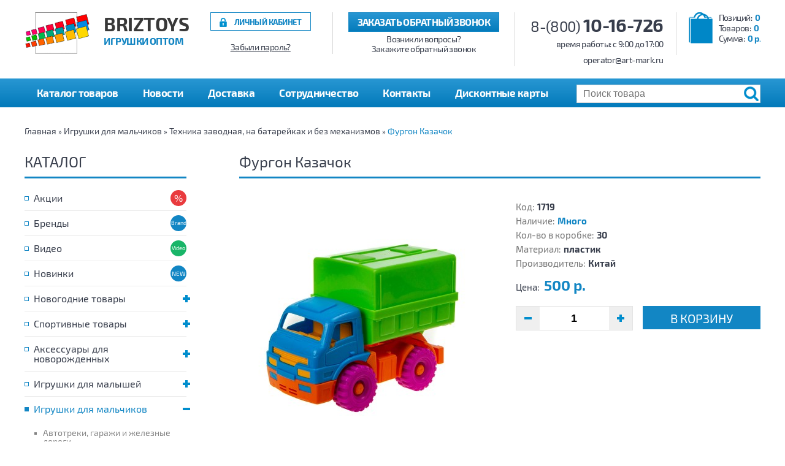

--- FILE ---
content_type: text/html; charset=utf-8
request_url: https://shop.art-mark.ru/%D0%B8%D0%B3%D1%80%D1%83%D1%88%D0%BA%D0%B8_%D0%B4%D0%BB%D1%8F_%D0%BC%D0%B0%D0%BB%D1%8C%D1%87%D0%B8%D0%BA%D0%BE%D0%B2/%D1%82%D0%B5%D1%85%D0%BD%D0%B8%D0%BA%D0%B0_%D0%B7%D0%B0%D0%B2%D0%BE%D0%B4%D0%BD%D0%B0%D1%8F_%D0%BD%D0%B0_%D0%B1%D0%B0%D1%82%D0%B0%D1%80%D0%B5%D0%B9%D0%BA%D0%B0%D1%85_%D0%B8_%D0%B1%D0%B5%D0%B7_%D0%BC%D0%B5%D1%85%D0%B0%D0%BD%D0%B8%D0%B7%D0%BC%D0%BE%D0%B2/1719
body_size: 8022
content:
<!DOCTYPE html>
<html dir="ltr" lang="ru">
<head>
<meta charset="UTF-8" />
<meta name="viewport" content="width=device-width, initial-scale=1"/>
<title>Фургон Казачок - купить в Пятигорске оптом и в розницу с доставкой</title>
<base href="https://shop.art-mark.ru/" />
<meta name="description" content="Купить товар Фургон Казачок в Пятигорске оптом и в розницу по цене от 500 р. Вы можете заказать товар с доставкой по Ставропольскому краю и близлежащим регионам, просмотреть качественные фото товара, прочесть отзывы и подробное описание." />
<meta property="og:title" content="Фургон Казачок - купить в Пятигорске оптом и в розницу с доставкой" />
<meta property="og:type" content="website" />
<meta property="og:url" content="https://shop.art-mark.ru/%D0%B8%D0%B3%D1%80%D1%83%D1%88%D0%BA%D0%B8_%D0%B4%D0%BB%D1%8F_%D0%BC%D0%B0%D0%BB%D1%8C%D1%87%D0%B8%D0%BA%D0%BE%D0%B2/%D1%82%D0%B5%D1%85%D0%BD%D0%B8%D0%BA%D0%B0_%D0%B7%D0%B0%D0%B2%D0%BE%D0%B4%D0%BD%D0%B0%D1%8F_%D0%BD%D0%B0_%D0%B1%D0%B0%D1%82%D0%B0%D1%80%D0%B5%D0%B9%D0%BA%D0%B0%D1%85_%D0%B8_%D0%B1%D0%B5%D0%B7_%D0%BC%D0%B5%D1%85%D0%B0%D0%BD%D0%B8%D0%B7%D0%BC%D0%BE%D0%B2/1719" />
<meta property="og:image" content="https://shop.art-mark.ru/image/cache/data/fullsize/1719_2-400x400.jpg" />
<meta property="og:site_name" content="BrizToys" />
<link rel="preload" href="catalog/view/theme/default/fonts/Exo2-Regular.woff2" as="font" type="font/woff2" crossorigin >
<link rel="preload" href="catalog/view/theme/default/fonts/Exo2-Bold.woff2" as="font" type="font/woff2" crossorigin >
<style>
@font-face {
	font-display: swap;
    font-family: 'Exo 2';
    src: url('catalog/view/theme/default/fonts/Exo2-Regular.woff2') format('woff2'),
		 url('catalog/view/theme/default/fonts/Exo2-Regular.woff') format('woff'),
		 url('catalog/view/theme/default/fonts/Exo2-Regular.ttf') format('truetype');
    font-weight: 400;
    font-style: normal;
}
@font-face {
	font-display: swap;
    font-family: 'Exo 2';
    src: url('catalog/view/theme/default/fonts/Exo2-Bold.woff2') format('woff2'),
		 url('catalog/view/theme/default/fonts/Exo2-Bold.woff') format('woff'),
		 url('catalog/view/theme/default/fonts/Exo2-Bold.ttf') format('truetype');
    font-weight: 700;
    font-style: normal;
}
</style>
<link href="https://shop.art-mark.ru/image/data/favicon.png" rel="icon" />
<link href="https://shop.art-mark.ru/%D0%B8%D0%B3%D1%80%D1%83%D1%88%D0%BA%D0%B8_%D0%B4%D0%BB%D1%8F_%D0%BC%D0%B0%D0%BB%D1%8C%D1%87%D0%B8%D0%BA%D0%BE%D0%B2/%D1%82%D0%B5%D1%85%D0%BD%D0%B8%D0%BA%D0%B0_%D0%B7%D0%B0%D0%B2%D0%BE%D0%B4%D0%BD%D0%B0%D1%8F_%D0%BD%D0%B0_%D0%B1%D0%B0%D1%82%D0%B0%D1%80%D0%B5%D0%B9%D0%BA%D0%B0%D1%85_%D0%B8_%D0%B1%D0%B5%D0%B7_%D0%BC%D0%B5%D1%85%D0%B0%D0%BD%D0%B8%D0%B7%D0%BC%D0%BE%D0%B2/1719" rel="canonical" />
<link href="catalog/view/theme/default/stylesheet/stylesheet.css" rel="preload" as="style">
<link rel="stylesheet" type="text/css" href="catalog/view/theme/default/stylesheet/stylesheet.css" />
<script src="catalog/view/javascript/jquery/jquery.min.js"></script>
<!--<script defer src="catalog/view/javascript/jquery/ui/jquery-ui-1.8.24.min.js"></script>-->
<script defer src="catalog/view/javascript/common.js"></script>
</head>
<body>
<div id="header" class="top">
	<div id="logo">
					<a href="https://shop.art-mark.ru/"><img src="https://shop.art-mark.ru/image/data/logo.png" title="BrizToys" alt="BrizToys" width="107" height="68"></a>
				<div class="slogan">BrizToys<span>Игрушки оптом</span></div>
	</div>
	<a id="cart" href="https://shop.art-mark.ru/index.php?route=checkout/simplecheckout"><span id="cart-total"><span>Позиций:<i>0</i></span><span>Товаров:<i class="item-count">0</i></span><span>Сумма:<i>0 р.</i></span></span></a>	<div class="contacts">
		<a class="phone" href="tel:88001016726">8-(800) <span>10-16-726</span></a>
		<p>время работы: c 9:00 до 17:00</p>
		<p>operator@art-mark.ru</p>
	</div>
	<div class="callback">
		<a class="button" role="button">Заказать обратный звонок</a>
		<span>Возникли вопросы?</span>
		<span>Закажите обратный звонок</span>
	</div>
	<div id="register">
					<a class="link" href="https://shop.art-mark.ru/login/">Личный кабинет</a>
			<a class="restore" href="https://shop.art-mark.ru/forgot-password/">Забыли пароль?</a>
			</div>
</div>
<div class="menu">
	<div class="container">
		<div class="main-menu">
			<a class="toggle" href="https://shop.art-mark.ru/index.php?route=product/katalog" role="button">Каталог товаров</a>
			<ul class="parent"></ul>
		</div>
		<div class="information-menu">
			<a class="toggle" role="button" title="Информация"><span>Информация</span></a>
			<ul class="parent list-inline">
				<li><a href="https://shop.art-mark.ru/novosti/">Новости</a></li>
				<li><a href="https://shop.art-mark.ru/dostavka/">Доставка</a></li>
				<li><a href="https://shop.art-mark.ru/sotrudnichestvo/">Сотрудничество</a></li>
				<li><a href="https://shop.art-mark.ru/contacts/">Контакты</a></li>
				<li><a href="/uslovija-poluchenija-i-porjadok-ispolzovanija-diskontnyh-kart.html">Дисконтные карты</a></li>
			</ul>
		</div>
		<div id="search">
			<input type="text" name="search" placeholder="Поиск товара" value="" />
			<div class="button-search"></div>
		</div>
	</div>
</div>
<div id="notification"></div>
<div id="container" ><div class="breadcrumb">
			<a href="https://shop.art-mark.ru/">Главная</a>
			 &raquo; <a href="https://shop.art-mark.ru/%D0%B8%D0%B3%D1%80%D1%83%D1%88%D0%BA%D0%B8_%D0%B4%D0%BB%D1%8F_%D0%BC%D0%B0%D0%BB%D1%8C%D1%87%D0%B8%D0%BA%D0%BE%D0%B2/">Игрушки для мальчиков</a>
			 &raquo; <a href="https://shop.art-mark.ru/%D0%B8%D0%B3%D1%80%D1%83%D1%88%D0%BA%D0%B8_%D0%B4%D0%BB%D1%8F_%D0%BC%D0%B0%D0%BB%D1%8C%D1%87%D0%B8%D0%BA%D0%BE%D0%B2/%D1%82%D0%B5%D1%85%D0%BD%D0%B8%D0%BA%D0%B0_%D0%B7%D0%B0%D0%B2%D0%BE%D0%B4%D0%BD%D0%B0%D1%8F_%D0%BD%D0%B0_%D0%B1%D0%B0%D1%82%D0%B0%D1%80%D0%B5%D0%B9%D0%BA%D0%B0%D1%85_%D0%B8_%D0%B1%D0%B5%D0%B7_%D0%BC%D0%B5%D1%85%D0%B0%D0%BD%D0%B8%D0%B7%D0%BC%D0%BE%D0%B2/">Техника заводная, на батарейках и без механизмов</a>
			 &raquo; <a href="https://shop.art-mark.ru/%D0%B8%D0%B3%D1%80%D1%83%D1%88%D0%BA%D0%B8_%D0%B4%D0%BB%D1%8F_%D0%BC%D0%B0%D0%BB%D1%8C%D1%87%D0%B8%D0%BA%D0%BE%D0%B2/%D1%82%D0%B5%D1%85%D0%BD%D0%B8%D0%BA%D0%B0_%D0%B7%D0%B0%D0%B2%D0%BE%D0%B4%D0%BD%D0%B0%D1%8F_%D0%BD%D0%B0_%D0%B1%D0%B0%D1%82%D0%B0%D1%80%D0%B5%D0%B9%D0%BA%D0%B0%D1%85_%D0%B8_%D0%B1%D0%B5%D0%B7_%D0%BC%D0%B5%D1%85%D0%B0%D0%BD%D0%B8%D0%B7%D0%BC%D0%BE%D0%B2/1719">Фургон Казачок</a>
	</div>
<div id="column-left">
    <div class="category-module box">
	<div class="box-heading">Каталог</div>
	<ul class="categories">
		<li class="specials">
							<a href="https://shop.art-mark.ru/specials/">Акции</a>
					</li>
		<li class="brands">
							<a href="https://shop.art-mark.ru/brands/">Бренды</a>
					</li>
		<li class="video">
							<a href="https://shop.art-mark.ru/index.php?route=product/video">Видео</a>
					</li>
					<li class="cat131">
															<a href="https://shop.art-mark.ru/%D0%BD%D0%BE%D0%B2%D0%B8%D0%BD%D0%BA%D0%B8/">Новинки</a>
												</li>
					<li class="cat16">
															<a href="https://shop.art-mark.ru/novogodnie-tovary/" class="parent"><span></span>Новогодние товары</a>
										<ul>
													<li>
																											<a href="https://shop.art-mark.ru/novogodnie-tovary/elochnye-igrushki-i-novogodnie-shary/">Елочные игрушки и новогодние шары</a>
																								</li>
													<li>
																											<a href="https://shop.art-mark.ru/novogodnie-tovary/iskusstvennye-yolki/">Искусственные ёлки</a>
																								</li>
													<li>
																											<a href="https://shop.art-mark.ru/novogodnie-tovary/%D0%BC%D0%B8%D1%88%D1%83%D1%80%D0%B0/">Мишура</a>
																								</li>
													<li>
																											<a href="https://shop.art-mark.ru/novogodnie-tovary/novogodnie-girlyandy-i-panno/">Новогодние гирлянды и панно</a>
																								</li>
													<li>
																											<a href="https://shop.art-mark.ru/novogodnie-tovary/%D0%BD%D0%BE%D0%B2%D0%BE%D0%B3%D0%BE%D0%B4%D0%BD%D0%B8%D0%B5_%D0%BC%D1%83%D0%B7%D1%8B%D0%BA%D0%B0%D0%BB%D1%8C%D0%BD%D1%8B%D0%B5_%D0%B8%D0%B3%D1%80%D1%83%D1%88%D0%BA%D0%B8/">Новогодние музыкальные игрушки</a>
																								</li>
													<li>
																											<a href="https://shop.art-mark.ru/novogodnie-tovary/novogodnie-ukrasheniya-i-dekor/">Новогодние украшения и декор</a>
																								</li>
													<li>
																											<a href="https://shop.art-mark.ru/novogodnie-tovary/%D1%81%D0%B8%D0%BC%D0%B2%D0%BE%D0%BB_%D0%B3%D0%BE%D0%B4%D0%B0_%D1%81%D0%B2%D0%B5%D1%87%D0%B8_%D1%81%D1%82%D0%B0%D1%82%D1%83%D1%8D%D1%82%D0%BA%D0%B8/">Символ года, свечи, статуэтки</a>
																								</li>
											</ul>
							</li>
					<li class="cat6">
															<a href="https://shop.art-mark.ru/%D1%81%D0%BF%D0%BE%D1%80%D1%82%D0%B8%D0%B2%D0%BD%D1%8B%D0%B5_%D1%82%D0%BE%D0%B2%D0%B0%D1%80%D1%8B/" class="parent"><span></span>Спортивные товары</a>
										<ul>
													<li>
																											<a href="https://shop.art-mark.ru/%D1%81%D0%BF%D0%BE%D1%80%D1%82%D0%B8%D0%B2%D0%BD%D1%8B%D0%B5_%D1%82%D0%BE%D0%B2%D0%B0%D1%80%D1%8B/%D0%BC%D1%8F%D1%87%D0%B8/">Мячи</a>
																								</li>
													<li>
																											<a href="https://shop.art-mark.ru/%D1%81%D0%BF%D0%BE%D1%80%D1%82%D0%B8%D0%B2%D0%BD%D1%8B%D0%B5_%D1%82%D0%BE%D0%B2%D0%B0%D1%80%D1%8B/%D1%81%D0%B0%D0%BC%D0%BE%D0%BA%D0%B0%D1%82%D1%8B_%D1%80%D0%BE%D0%BB%D0%B8%D0%BA%D0%B8/">Самокаты ролики</a>
																								</li>
													<li>
																											<a href="https://shop.art-mark.ru/%D1%81%D0%BF%D0%BE%D1%80%D1%82%D0%B8%D0%B2%D0%BD%D1%8B%D0%B5_%D1%82%D0%BE%D0%B2%D0%B0%D1%80%D1%8B/sportivnyj-inventar/">Спортивный инвентарь</a>
																								</li>
											</ul>
							</li>
					<li class="cat12">
															<a href="https://shop.art-mark.ru/%D0%B0%D0%BA%D1%81%D0%B5%D1%81%D1%81%D1%83%D0%B0%D1%80%D1%8B_%D0%B4%D0%BB%D1%8F_%D0%BD%D0%BE%D0%B2%D0%BE%D1%80%D0%BE%D0%B6%D0%B4%D0%B5%D0%BD%D0%BD%D1%8B%D1%85/" class="parent"><span></span>Аксессуары для новорожденных</a>
										<ul>
													<li>
																											<a href="https://shop.art-mark.ru/%D0%B0%D0%BA%D1%81%D0%B5%D1%81%D1%81%D1%83%D0%B0%D1%80%D1%8B_%D0%B4%D0%BB%D1%8F_%D0%BD%D0%BE%D0%B2%D0%BE%D1%80%D0%BE%D0%B6%D0%B4%D0%B5%D0%BD%D0%BD%D1%8B%D1%85/%D0%B3%D0%BE%D1%80%D1%88%D0%BA%D0%B8_%D0%B8_%D0%BD%D0%B0%D0%BA%D0%BB%D0%B0%D0%B4%D0%BA%D0%B8_%D0%BD%D0%B0_%D1%83%D0%BD%D0%B8%D1%82%D0%B0%D0%B7/">Горшки и накладки на унитаз</a>
																								</li>
													<li>
																											<a href="https://shop.art-mark.ru/%D0%B0%D0%BA%D1%81%D0%B5%D1%81%D1%81%D1%83%D0%B0%D1%80%D1%8B_%D0%B4%D0%BB%D1%8F_%D0%BD%D0%BE%D0%B2%D0%BE%D1%80%D0%BE%D0%B6%D0%B4%D0%B5%D0%BD%D0%BD%D1%8B%D1%85/%D0%BA%D0%B0%D1%87%D0%B5%D0%BB%D0%B8_%D0%BB%D1%8E%D0%BB%D1%8C%D0%BA%D0%B8-%D0%B1%D0%B0%D1%83%D0%BD%D1%81%D0%B5%D1%80%D1%8B_%D0%BA%D0%BE%D1%80%D0%B7%D0%B8%D0%BD%D1%8B_%D0%B4%D0%BB%D1%8F_%D0%BF%D0%B5%D1%80%D0%B5%D0%BD%D0%BE%D1%81%D0%BA%D0%B8/">Качели, люльки-баунсеры, корзины для переноски</a>
																								</li>
													<li>
																											<a href="https://shop.art-mark.ru/%D0%B0%D0%BA%D1%81%D0%B5%D1%81%D1%81%D1%83%D0%B0%D1%80%D1%8B_%D0%B4%D0%BB%D1%8F_%D0%BD%D0%BE%D0%B2%D0%BE%D1%80%D0%BE%D0%B6%D0%B4%D0%B5%D0%BD%D0%BD%D1%8B%D1%85/%D0%BF%D0%BE%D0%B3%D1%80%D0%B5%D0%BC%D1%83%D1%88%D0%BA%D0%B8/">Погремушки</a>
																								</li>
													<li>
																											<a href="https://shop.art-mark.ru/%D0%B0%D0%BA%D1%81%D0%B5%D1%81%D1%81%D1%83%D0%B0%D1%80%D1%8B_%D0%B4%D0%BB%D1%8F_%D0%BD%D0%BE%D0%B2%D0%BE%D1%80%D0%BE%D0%B6%D0%B4%D0%B5%D0%BD%D0%BD%D1%8B%D1%85/%D1%80%D0%B0%D0%B7%D0%B2%D0%B8%D0%B2%D0%B0%D1%8E%D1%89%D0%B8%D0%B5_%D0%BA%D0%BE%D0%B2%D1%80%D0%B8%D0%BA%D0%B8_%D0%BC%D0%BE%D0%B1%D0%B8%D0%BB%D0%B8_%D0%BF%D0%BE%D0%B4%D0%B2%D0%B5%D1%81%D0%BA%D0%B8_%D1%86%D0%B5%D0%BD%D1%82%D1%80%D1%8B/">Развивающие коврики, мобили, подвески, центры</a>
																								</li>
													<li>
																											<a href="https://shop.art-mark.ru/%D0%B0%D0%BA%D1%81%D0%B5%D1%81%D1%81%D1%83%D0%B0%D1%80%D1%8B_%D0%B4%D0%BB%D1%8F_%D0%BD%D0%BE%D0%B2%D0%BE%D1%80%D0%BE%D0%B6%D0%B4%D0%B5%D0%BD%D0%BD%D1%8B%D1%85/%D1%81%D1%82%D1%83%D0%BB%D1%8C%D1%87%D0%B8%D0%BA%D0%B8_%D0%B4%D0%BB%D1%8F_%D0%BA%D0%BE%D1%80%D0%BC%D0%BB%D0%B5%D0%BD%D0%B8%D1%8F/">Стульчики для кормления</a>
																								</li>
													<li>
																											<a href="https://shop.art-mark.ru/%D0%B0%D0%BA%D1%81%D0%B5%D1%81%D1%81%D1%83%D0%B0%D1%80%D1%8B_%D0%B4%D0%BB%D1%8F_%D0%BD%D0%BE%D0%B2%D0%BE%D1%80%D0%BE%D0%B6%D0%B4%D0%B5%D0%BD%D0%BD%D1%8B%D1%85/%D1%85%D0%BE%D0%B4%D1%83%D0%BD%D0%BA%D0%B8/">Ходунки</a>
																								</li>
											</ul>
							</li>
					<li class="cat48">
															<a href="https://shop.art-mark.ru/%D0%B8%D0%B3%D1%80%D1%83%D1%88%D0%BA%D0%B8_%D0%B4%D0%BB%D1%8F_%D0%BC%D0%B0%D0%BB%D1%8B%D1%88%D0%B5%D0%B9/" class="parent"><span></span>Игрушки для малышей</a>
										<ul>
													<li>
																											<a href="https://shop.art-mark.ru/%D0%B8%D0%B3%D1%80%D1%83%D1%88%D0%BA%D0%B8_%D0%B4%D0%BB%D1%8F_%D0%BC%D0%B0%D0%BB%D1%8B%D1%88%D0%B5%D0%B9/%D0%B7%D0%B0%D0%B2%D0%BE%D0%B4%D0%BD%D1%8B%D0%B5_%D0%B8_%D0%B8%D0%BD%D0%B5%D1%80%D1%86%D0%B8%D0%BE%D0%BD%D0%BD%D1%8B%D0%B5_%D0%B8%D0%B3%D1%80%D1%83%D1%88%D0%BA%D0%B8/">Заводные и инерционные игрушки</a>
																								</li>
													<li>
																											<a href="https://shop.art-mark.ru/%D0%B8%D0%B3%D1%80%D1%83%D1%88%D0%BA%D0%B8_%D0%B4%D0%BB%D1%8F_%D0%BC%D0%B0%D0%BB%D1%8B%D1%88%D0%B5%D0%B9/%D0%BC%D0%B0%D1%88%D0%B8%D0%BD%D1%8B-%D0%BA%D0%B0%D1%82%D0%B0%D0%BB%D0%BA%D0%B8_%D0%BA%D0%B0%D1%87%D0%B0%D0%BB%D0%BA%D0%B8/">Машины-каталки, качалки</a>
																								</li>
													<li>
																											<a href="https://shop.art-mark.ru/%D0%B8%D0%B3%D1%80%D1%83%D1%88%D0%BA%D0%B8_%D0%B4%D0%BB%D1%8F_%D0%BC%D0%B0%D0%BB%D1%8B%D1%88%D0%B5%D0%B9/%D0%BC%D1%83%D0%B7%D1%8B%D0%BA%D0%B0%D0%BB%D1%8C%D0%BD%D1%8B%D0%B5_%D0%B8%D0%B3%D1%80%D1%83%D1%88%D0%BA%D0%B8_%D0%B8_%D0%B8%D0%BD%D1%81%D1%82%D1%80%D1%83%D0%BC%D0%B5%D0%BD%D1%82%D1%8B/">Музыкальные игрушки и инструменты</a>
																								</li>
													<li>
																											<a href="https://shop.art-mark.ru/%D0%B8%D0%B3%D1%80%D1%83%D1%88%D0%BA%D0%B8_%D0%B4%D0%BB%D1%8F_%D0%BC%D0%B0%D0%BB%D1%8B%D1%88%D0%B5%D0%B9/%D0%BF%D0%B8%D1%89%D0%B0%D0%BB%D0%BA%D0%B8_%D0%B8_%D0%BD%D0%B0%D0%B1%D0%BE%D1%80%D1%8B_%D0%B4%D0%BB%D1%8F_%D0%B2%D0%B0%D0%BD%D0%BD%D1%8B/">Пищалки и наборы для ванны</a>
																								</li>
													<li>
																											<a href="https://shop.art-mark.ru/%D0%B8%D0%B3%D1%80%D1%83%D1%88%D0%BA%D0%B8_%D0%B4%D0%BB%D1%8F_%D0%BC%D0%B0%D0%BB%D1%8B%D1%88%D0%B5%D0%B9/%D1%80%D0%B0%D0%B7%D0%B2%D0%B8%D0%B2%D0%B0%D1%8E%D1%89%D0%B8%D0%B5_%D0%B8%D0%B3%D1%80%D1%83%D1%88%D0%BA%D0%B8/">Развивающие игрушки</a>
																								</li>
													<li>
																											<a href="https://shop.art-mark.ru/%D0%B8%D0%B3%D1%80%D1%83%D1%88%D0%BA%D0%B8_%D0%B4%D0%BB%D1%8F_%D0%BC%D0%B0%D0%BB%D1%8B%D1%88%D0%B5%D0%B9/%D1%81%D1%82%D1%80%D0%BE%D0%B8%D1%82%D0%B5%D0%BB%D1%8C%D0%BD%D1%8B%D0%B5_%D0%BA%D1%83%D0%B1%D0%B8%D0%BA%D0%B8_%D0%B8_%D0%BF%D0%B8%D1%80%D0%B0%D0%BC%D0%B8%D0%B4%D0%BA%D0%B8/">Строительные кубики и пирамидки</a>
																								</li>
											</ul>
							</li>
					<li class="cat8">
															<a href="https://shop.art-mark.ru/%D0%B8%D0%B3%D1%80%D1%83%D1%88%D0%BA%D0%B8_%D0%B4%D0%BB%D1%8F_%D0%BC%D0%B0%D0%BB%D1%8C%D1%87%D0%B8%D0%BA%D0%BE%D0%B2/" class="active parent"><span></span>Игрушки для мальчиков</a>
										<ul>
													<li>
																											<a href="https://shop.art-mark.ru/%D0%B8%D0%B3%D1%80%D1%83%D1%88%D0%BA%D0%B8_%D0%B4%D0%BB%D1%8F_%D0%BC%D0%B0%D0%BB%D1%8C%D1%87%D0%B8%D0%BA%D0%BE%D0%B2/%D0%B0%D0%B2%D1%82%D0%BE%D1%82%D1%80%D0%B5%D0%BA%D0%B8_%D0%B3%D0%B0%D1%80%D0%B0%D0%B6%D0%B8_%D0%B8_%D0%B6%D0%B5%D0%BB%D0%B5%D0%B7%D0%BD%D1%8B%D0%B5_%D0%B4%D0%BE%D1%80%D0%BE%D0%B3%D0%B8/">Автотреки, гаражи и железные дороги</a>
																								</li>
													<li>
																											<a href="https://shop.art-mark.ru/%D0%B8%D0%B3%D1%80%D1%83%D1%88%D0%BA%D0%B8_%D0%B4%D0%BB%D1%8F_%D0%BC%D0%B0%D0%BB%D1%8C%D1%87%D0%B8%D0%BA%D0%BE%D0%B2/%D0%B8%D0%B3%D1%80%D0%BE%D0%B2%D1%8B%D0%B5_%D0%BD%D0%B0%D0%B1%D0%BE%D1%80%D1%8B_%D0%B4%D0%BB%D1%8F_%D0%BC%D0%B0%D0%BB%D1%8C%D1%87%D0%B8%D0%BA%D0%BE%D0%B2/">Игровые наборы для мальчиков</a>
																								</li>
													<li>
																											<a href="https://shop.art-mark.ru/%D0%B8%D0%B3%D1%80%D1%83%D1%88%D0%BA%D0%B8_%D0%B4%D0%BB%D1%8F_%D0%BC%D0%B0%D0%BB%D1%8C%D1%87%D0%B8%D0%BA%D0%BE%D0%B2/%D0%B8%D0%B3%D1%80%D1%83%D1%88%D0%B5%D1%87%D0%BD%D0%BE%D0%B5_%D0%BE%D1%80%D1%83%D0%B6%D0%B8%D0%B5_%D0%B2%D0%BE%D0%B5%D0%BD%D0%BD%D1%8B%D0%B5_%D0%BD%D0%B0%D0%B1%D0%BE%D1%80%D1%8B/">Игрушечное оружие, военные наборы</a>
																								</li>
													<li>
																											<a href="https://shop.art-mark.ru/%D0%B8%D0%B3%D1%80%D1%83%D1%88%D0%BA%D0%B8_%D0%B4%D0%BB%D1%8F_%D0%BC%D0%B0%D0%BB%D1%8C%D1%87%D0%B8%D0%BA%D0%BE%D0%B2/%D0%B8%D0%BD%D0%B5%D1%80%D1%86%D0%B8%D0%BE%D0%BD%D0%BD%D0%B0%D1%8F_%D1%82%D0%B5%D1%85%D0%BD%D0%B8%D0%BA%D0%B0/">Инерционная техника</a>
																								</li>
													<li>
																											<a href="https://shop.art-mark.ru/%D0%B8%D0%B3%D1%80%D1%83%D1%88%D0%BA%D0%B8_%D0%B4%D0%BB%D1%8F_%D0%BC%D0%B0%D0%BB%D1%8C%D1%87%D0%B8%D0%BA%D0%BE%D0%B2/%D0%BC%D0%B5%D1%82%D0%B0%D0%BB%D0%BB%D0%B8%D1%87%D0%B5%D1%81%D0%BA%D0%B8%D0%B5_%D0%BC%D0%BE%D0%B4%D0%B5%D0%BB%D0%B8/">Металлические модели</a>
																								</li>
													<li>
																											<a href="https://shop.art-mark.ru/%D0%B8%D0%B3%D1%80%D1%83%D1%88%D0%BA%D0%B8_%D0%B4%D0%BB%D1%8F_%D0%BC%D0%B0%D0%BB%D1%8C%D1%87%D0%B8%D0%BA%D0%BE%D0%B2/%D1%80%D0%B0%D0%B4%D0%B8%D0%BE%D1%83%D0%BF%D1%80%D0%B0%D0%B2%D0%BB%D1%8F%D0%B5%D0%BC%D0%B0%D1%8F_%D1%82%D0%B5%D1%85%D0%BD%D0%B8%D0%BA%D0%B0/">Радиоуправляемая техника</a>
																								</li>
													<li>
																											<a href="https://shop.art-mark.ru/%D0%B8%D0%B3%D1%80%D1%83%D1%88%D0%BA%D0%B8_%D0%B4%D0%BB%D1%8F_%D0%BC%D0%B0%D0%BB%D1%8C%D1%87%D0%B8%D0%BA%D0%BE%D0%B2/%D1%80%D0%BE%D0%B1%D0%BE%D1%82%D1%8B_%D0%B8_%D1%82%D1%80%D0%B0%D0%BD%D1%81%D1%84%D0%BE%D1%80%D0%BC%D0%B5%D1%80%D1%8B/">Роботы и трансформеры</a>
																								</li>
													<li>
																											<a href="https://shop.art-mark.ru/%D0%B8%D0%B3%D1%80%D1%83%D1%88%D0%BA%D0%B8_%D0%B4%D0%BB%D1%8F_%D0%BC%D0%B0%D0%BB%D1%8C%D1%87%D0%B8%D0%BA%D0%BE%D0%B2/%D1%81%D1%82%D1%80%D0%B5%D0%BB%D1%8C%D0%B1%D0%B0_%D0%BF%D0%BE_%D0%BC%D0%B8%D1%88%D0%B5%D0%BD%D0%B8/">Стрельба по мишени</a>
																								</li>
													<li>
																											<a href="https://shop.art-mark.ru/%D0%B8%D0%B3%D1%80%D1%83%D1%88%D0%BA%D0%B8_%D0%B4%D0%BB%D1%8F_%D0%BC%D0%B0%D0%BB%D1%8C%D1%87%D0%B8%D0%BA%D0%BE%D0%B2/%D1%82%D0%B5%D1%85%D0%BD%D0%B8%D0%BA%D0%B0_%D0%B7%D0%B0%D0%B2%D0%BE%D0%B4%D0%BD%D0%B0%D1%8F_%D0%BD%D0%B0_%D0%B1%D0%B0%D1%82%D0%B0%D1%80%D0%B5%D0%B9%D0%BA%D0%B0%D1%85_%D0%B8_%D0%B1%D0%B5%D0%B7_%D0%BC%D0%B5%D1%85%D0%B0%D0%BD%D0%B8%D0%B7%D0%BC%D0%BE%D0%B2/" class="active">Техника заводная, на батарейках и без механизмов</a>
																								</li>
											</ul>
							</li>
					<li class="cat10">
															<a href="https://shop.art-mark.ru/%D0%B8%D0%B3%D1%80%D1%83%D1%88%D0%BA%D0%B8_%D0%B4%D0%BB%D1%8F_%D0%B4%D0%B5%D0%B2%D0%BE%D1%87%D0%B5%D0%BA/" class="parent"><span></span>Игрушки для девочек</a>
										<ul>
													<li>
																											<a href="https://shop.art-mark.ru/%D0%B8%D0%B3%D1%80%D1%83%D1%88%D0%BA%D0%B8_%D0%B4%D0%BB%D1%8F_%D0%B4%D0%B5%D0%B2%D0%BE%D1%87%D0%B5%D0%BA/%D0%B8%D0%B3%D1%80%D0%BE%D0%B2%D1%8B%D0%B5_%D0%BD%D0%B0%D0%B1%D0%BE%D1%80%D1%8B_%D0%B4%D0%BB%D1%8F_%D0%B4%D0%B5%D0%B2%D0%BE%D1%87%D0%B5%D0%BA/">Игровые наборы для девочек</a>
																								</li>
													<li>
																											<a href="https://shop.art-mark.ru/%D0%B8%D0%B3%D1%80%D1%83%D1%88%D0%BA%D0%B8_%D0%B4%D0%BB%D1%8F_%D0%B4%D0%B5%D0%B2%D0%BE%D1%87%D0%B5%D0%BA/%D0%BA%D0%BE%D0%BB%D1%8F%D1%81%D0%BA%D0%B8_%D0%BA%D1%80%D0%BE%D0%B2%D0%B0%D1%82%D0%BA%D0%B8/">Коляски, кроватки</a>
																								</li>
													<li>
																											<a href="https://shop.art-mark.ru/%D0%B8%D0%B3%D1%80%D1%83%D1%88%D0%BA%D0%B8_%D0%B4%D0%BB%D1%8F_%D0%B4%D0%B5%D0%B2%D0%BE%D1%87%D0%B5%D0%BA/%D0%BA%D1%83%D0%BA%D0%BB%D1%8B_%D0%BF%D1%83%D0%BF%D1%81%D1%8B/">Куклы, пупсы</a>
																								</li>
													<li>
																											<a href="https://shop.art-mark.ru/%D0%B8%D0%B3%D1%80%D1%83%D1%88%D0%BA%D0%B8_%D0%B4%D0%BB%D1%8F_%D0%B4%D0%B5%D0%B2%D0%BE%D1%87%D0%B5%D0%BA/%D0%BF%D0%BE%D0%B4%D1%83%D1%88%D0%BA%D0%B8_%D1%81%D1%83%D0%BC%D0%BA%D0%B8_%D1%80%D1%8E%D0%BA%D0%B7%D0%B0%D0%BA%D0%B8/">Подушки сумки рюкзаки</a>
																								</li>
											</ul>
							</li>
					<li class="cat7">
															<a href="https://shop.art-mark.ru/%D1%81%D0%B5%D0%B7%D0%BE%D0%BD%D0%BD%D1%8B%D0%B5_%D1%82%D0%BE%D0%B2%D0%B0%D1%80%D1%8B/" class="parent"><span></span>Сезонные товары</a>
										<ul>
													<li>
																											<a href="https://shop.art-mark.ru/%D1%81%D0%B5%D0%B7%D0%BE%D0%BD%D0%BD%D1%8B%D0%B5_%D1%82%D0%BE%D0%B2%D0%B0%D1%80%D1%8B/%D0%BD%D0%B0%D0%B1%D0%BE%D1%80%D1%8B_%D0%B4%D0%BB%D1%8F_%D0%BF%D0%B5%D1%81%D0%BA%D0%B0/">Наборы для песка</a>
																								</li>
													<li>
																											<a href="https://shop.art-mark.ru/%D1%81%D0%B5%D0%B7%D0%BE%D0%BD%D0%BD%D1%8B%D0%B5_%D1%82%D0%BE%D0%B2%D0%B0%D1%80%D1%8B/%D0%BD%D0%B0%D0%B4%D1%83%D0%B2%D0%BD%D1%8B%D0%B5_%D0%BA%D1%80%D0%BE%D0%B2%D0%B0%D1%82%D0%B8_%D0%B8_%D0%B8%D0%B3%D1%80%D0%BE%D0%B2%D1%8B%D0%B5_%D1%86%D0%B5%D0%BD%D1%82%D1%80%D1%8B/">Надувные кровати и игровые центры</a>
																								</li>
													<li>
																											<a href="https://shop.art-mark.ru/%D1%81%D0%B5%D0%B7%D0%BE%D0%BD%D0%BD%D1%8B%D0%B5_%D1%82%D0%BE%D0%B2%D0%B0%D1%80%D1%8B/%D0%BF%D0%BB%D0%B0%D0%B2%D0%B0%D1%82%D0%B5%D0%BB%D1%8C%D0%BD%D1%8B%D0%B5_%D0%BC%D0%B0%D1%82%D1%80%D0%B0%D1%81%D1%8B_%D0%B8_%D0%B0%D0%BA%D1%81%D0%B5%D1%81%D1%81%D1%83%D0%B0%D1%80%D1%8B/">Плавательные матрасы и аксессуары</a>
																								</li>
													<li>
																											<a href="https://shop.art-mark.ru/%D1%81%D0%B5%D0%B7%D0%BE%D0%BD%D0%BD%D1%8B%D0%B5_%D1%82%D0%BE%D0%B2%D0%B0%D1%80%D1%8B/%D0%B2%D0%BE%D0%B4%D1%8F%D0%BD%D0%BE%D0%B5_%D0%BE%D1%80%D1%83%D0%B6%D0%B8%D0%B5/">Водяное оружие</a>
																								</li>
													<li>
																											<a href="https://shop.art-mark.ru/%D1%81%D0%B5%D0%B7%D0%BE%D0%BD%D0%BD%D1%8B%D0%B5_%D1%82%D0%BE%D0%B2%D0%B0%D1%80%D1%8B/%D0%B1%D0%B0%D1%81%D1%81%D0%B5%D0%B9%D0%BD%D1%8B_intex/">Бассейны INTEX</a>
																								</li>
													<li>
																											<a href="https://shop.art-mark.ru/%D1%81%D0%B5%D0%B7%D0%BE%D0%BD%D0%BD%D1%8B%D0%B5_%D1%82%D0%BE%D0%B2%D0%B0%D1%80%D1%8B/%D0%BA%D0%BE%D0%BC%D0%BF%D0%BB%D0%B5%D0%BA%D1%82%D1%83%D1%8E%D1%89%D0%B8%D0%B5_%D0%B4%D0%BB%D1%8F_%D0%B1%D0%B0%D1%81%D1%81%D0%B5%D0%B9%D0%BD%D0%BE%D0%B2/">Комплектующие для бассейнов</a>
																								</li>
													<li>
																											<a href="https://shop.art-mark.ru/%D1%81%D0%B5%D0%B7%D0%BE%D0%BD%D0%BD%D1%8B%D0%B5_%D1%82%D0%BE%D0%B2%D0%B0%D1%80%D1%8B/%D1%81%D0%B0%D0%BD%D0%BA%D0%B8/">Санки</a>
																								</li>
											</ul>
							</li>
					<li class="cat35">
															<a href="https://shop.art-mark.ru/detskie-gorki-domiki-kacheli-igrovye-palatki/">Горки, домики, качели, палатки</a>
												</li>
					<li class="cat5">
															<a href="https://shop.art-mark.ru/derevyannye-igrushki/">Деревянные игрушки</a>
												</li>
					<li class="cat81">
															<a href="https://shop.art-mark.ru/detskaya-mebel/">Детская мебель</a>
												</li>
					<li class="cat59">
															<a href="https://shop.art-mark.ru/detskie-igrovye-nabory/">Детские игровые наборы</a>
												</li>
					<li class="cat34">
															<a href="https://shop.art-mark.ru/detskie-ehlektromobili/">Детские электромобили</a>
												</li>
					<li class="cat69">
															<a href="https://shop.art-mark.ru/znachki-brelki-magnity/">Значки брелки магниты</a>
												</li>
					<li class="cat29">
															<a href="https://shop.art-mark.ru/detskie-konstruktory/">Конструкторы</a>
												</li>
					<li class="cat71">
															<a href="https://shop.art-mark.ru/%D0%BA%D0%BE%D0%BF%D0%B8%D0%BB%D0%BA%D0%B8_%D1%81%D1%82%D0%B0%D1%82%D1%83%D1%8D%D1%82%D0%BA%D0%B8/">Копилки, статуэтки</a>
												</li>
					<li class="cat77">
															<a href="https://shop.art-mark.ru/myagkaya-igrushka/">Мягкая игрушка</a>
												</li>
					<li class="cat19">
															<a href="https://shop.art-mark.ru/%D0%BD%D0%B0%D0%B1%D0%BE%D1%80%D1%8B_%D0%B4%D0%BB%D1%8F_%D1%82%D0%B2%D0%BE%D1%80%D1%87%D0%B5%D1%81%D1%82%D0%B2%D0%B0/">Наборы для творчества</a>
												</li>
					<li class="cat101">
															<a href="https://shop.art-mark.ru/%D0%BD%D0%B0%D1%81%D1%82%D0%BE%D0%BB%D1%8C%D0%BD%D1%8B%D0%B5_%D0%B8%D0%B3%D1%80%D1%8B/">Настольные игры</a>
												</li>
					<li class="cat15">
															<a href="https://shop.art-mark.ru/%D0%BF%D0%B0%D0%BA%D0%B5%D1%82%D1%8B_%D0%BF%D0%BE%D0%B4%D0%B0%D1%80%D0%BE%D1%87%D0%BD%D1%8B%D0%B5/">Пакеты подарочные</a>
												</li>
					<li class="cat80">
															<a href="https://shop.art-mark.ru/%D1%82%D0%BE%D0%B2%D0%B0%D1%80%D1%8B_%D0%B4%D0%BB%D1%8F_%D0%BF%D1%80%D0%B0%D0%B7%D0%B4%D0%BD%D0%B8%D0%BA%D0%B0/">Товары для праздника</a>
												</li>
				<li class="blank"></li>
		<li class="blank"></li>
		<li class="blank"></li>
		<li class="blank"></li>
	</ul>
</div>
  </div>
 
<div id="content" class="product-page" itemscope itemtype="http://schema.org/Product">
		<h1 itemprop="name">Фургон Казачок</h1>
	<meta itemprop="description" content="Купить товар Фургон Казачок в Пятигорске оптом и в розницу по цене от 500 р. Вы можете заказать товар с доставкой по Ставропольскому краю и близлежащим регионам, просмотреть качественные фото товара, прочесть отзывы и подробное описание.">
	<div class="product-info">
					<div class="left">
									<div class="image">
						<div class="signs">
																				</div>
						<a href="image/data/fullsize/1719_2.jpg" title="Фургон Казачок" class="colorbox"><img itemprop="image" class="img-responsive" src="https://shop.art-mark.ru/image/cache/data/fullsize/1719_2-400x400.jpg" title="Фургон Казачок" alt="Фургон Казачок" id="image" width="400" height="400"></a>
					</div>
													<div class="image-additional">
													<a href="image/data/fullsize/1719_3.jpg" title="Фургон Казачок" class="colorbox"><img class="img-responsive" src="https://shop.art-mark.ru/image/cache/data/fullsize/1719_3-68x68.jpg" title="Фургон Казачок" alt="Фургон Казачок" loading="lazy" width="68" height="68"></a>
													<a href="image/data/fullsize/1719_4.jpg" title="Фургон Казачок" class="colorbox"><img class="img-responsive" src="https://shop.art-mark.ru/image/cache/data/fullsize/1719_4-68x68.jpg" title="Фургон Казачок" alt="Фургон Казачок" loading="lazy" width="68" height="68"></a>
											</div>
							</div>
				<div class="right">
			<div class="attributes">
				<div>Код:<span itemprop="sku">1719</span></div>
								<div>Наличие:<span class='stock-plenty'>Много</span></div>
															<div>Кол-во в коробке:<span>30</span></div>
											<div>Материал:<span>пластик</span></div>
											<div>Производитель:<span>Китай</span></div>
												
			</div>
			<div class="price" itemprop="offers" itemscope itemtype="http://schema.org/Offer">
									<link itemprop="availability" href="http://schema.org/InStock" />
								<meta itemprop="priceCurrency" content="RUB" />
				<meta itemprop="price" content="500.00" />
									Цена: <span class="price-new">500 р.</span>
							</div>
			<div class="cart">
									<div class="quantity-counter">
						<span class="minus"></span>
						<input class="quantity" id="quantity" type="text" size="2" value="1" onkeyup = "this.value=parseInt(this.value) | 0"/>
						<span class="plus"></span>
					</div>
					<a class="buy" onclick="addToCart('1719', $('#quantity').val());">В корзину</a>
												</div>
		</div>
	</div>
				<div id="similar-products" class="carousel">
			<h2>Похожие товары</h2>
			<div class="owl-carousel">
									<div class="product-item">
													<div class="image">
								<div class="signs">
																										</div>
								<a href="https://shop.art-mark.ru/%D0%B8%D0%B3%D1%80%D1%83%D1%88%D0%BA%D0%B8_%D0%B4%D0%BB%D1%8F_%D0%BC%D0%B0%D0%BB%D1%8C%D1%87%D0%B8%D0%BA%D0%BE%D0%B2/%D1%82%D0%B5%D1%85%D0%BD%D0%B8%D0%BA%D0%B0_%D0%B7%D0%B0%D0%B2%D0%BE%D0%B4%D0%BD%D0%B0%D1%8F_%D0%BD%D0%B0_%D0%B1%D0%B0%D1%82%D0%B0%D1%80%D0%B5%D0%B9%D0%BA%D0%B0%D1%85_%D0%B8_%D0%B1%D0%B5%D0%B7_%D0%BC%D0%B5%D1%85%D0%B0%D0%BD%D0%B8%D0%B7%D0%BC%D0%BE%D0%B2/1726"><img src="https://shop.art-mark.ru/image/cache/data/fullsize/1726_2-270x270.jpg" title="Машина самосвал 20х15 см" alt="Машина самосвал 20х15 см" width="270" height="270" loading="lazy"></a>
							</div>
												<div class="item-bottom">
							<div class="name"><a href="https://shop.art-mark.ru/%D0%B8%D0%B3%D1%80%D1%83%D1%88%D0%BA%D0%B8_%D0%B4%D0%BB%D1%8F_%D0%BC%D0%B0%D0%BB%D1%8C%D1%87%D0%B8%D0%BA%D0%BE%D0%B2/%D1%82%D0%B5%D1%85%D0%BD%D0%B8%D0%BA%D0%B0_%D0%B7%D0%B0%D0%B2%D0%BE%D0%B4%D0%BD%D0%B0%D1%8F_%D0%BD%D0%B0_%D0%B1%D0%B0%D1%82%D0%B0%D1%80%D0%B5%D0%B9%D0%BA%D0%B0%D1%85_%D0%B8_%D0%B1%D0%B5%D0%B7_%D0%BC%D0%B5%D1%85%D0%B0%D0%BD%D0%B8%D0%B7%D0%BC%D0%BE%D0%B2/1726">Машина самосвал 20х15 см</a></div>
							<div class="item-info">
								<div>Код:<span>1726</span></div>
							</div>
							<div class="price">
																	Цена: <span>490 р.</span>
															</div>
							<div class="cart">
								<div class="quantity-counter">
									<span class="minus"></span>
									<input class="quantity" type="text" size="2" value="1" onkeyup = "this.value=parseInt(this.value) | 0"/>
									<span class="plus"></span>
								</div>
								<a onclick="addToCart('1726', $(this).prev().children('.quantity').val());">В корзину</a>
															</div>
						</div>
					</div>
									<div class="product-item">
													<div class="image">
								<div class="signs">
																										</div>
								<a href="https://shop.art-mark.ru/%D0%B8%D0%B3%D1%80%D1%83%D1%88%D0%BA%D0%B8_%D0%B4%D0%BB%D1%8F_%D0%BC%D0%B0%D0%BB%D1%8C%D1%87%D0%B8%D0%BA%D0%BE%D0%B2/%D1%82%D0%B5%D1%85%D0%BD%D0%B8%D0%BA%D0%B0_%D0%B7%D0%B0%D0%B2%D0%BE%D0%B4%D0%BD%D0%B0%D1%8F_%D0%BD%D0%B0_%D0%B1%D0%B0%D1%82%D0%B0%D1%80%D0%B5%D0%B9%D0%BA%D0%B0%D1%85_%D0%B8_%D0%B1%D0%B5%D0%B7_%D0%BC%D0%B5%D1%85%D0%B0%D0%BD%D0%B8%D0%B7%D0%BC%D0%BE%D0%B2/1731"><img src="https://shop.art-mark.ru/image/cache/data/fullsize/1731_2-270x270.jpg" title="Экскаватор Космический" alt="Экскаватор Космический" width="270" height="270" loading="lazy"></a>
							</div>
												<div class="item-bottom">
							<div class="name"><a href="https://shop.art-mark.ru/%D0%B8%D0%B3%D1%80%D1%83%D1%88%D0%BA%D0%B8_%D0%B4%D0%BB%D1%8F_%D0%BC%D0%B0%D0%BB%D1%8C%D1%87%D0%B8%D0%BA%D0%BE%D0%B2/%D1%82%D0%B5%D1%85%D0%BD%D0%B8%D0%BA%D0%B0_%D0%B7%D0%B0%D0%B2%D0%BE%D0%B4%D0%BD%D0%B0%D1%8F_%D0%BD%D0%B0_%D0%B1%D0%B0%D1%82%D0%B0%D1%80%D0%B5%D0%B9%D0%BA%D0%B0%D1%85_%D0%B8_%D0%B1%D0%B5%D0%B7_%D0%BC%D0%B5%D1%85%D0%B0%D0%BD%D0%B8%D0%B7%D0%BC%D0%BE%D0%B2/1731">Экскаватор Космический</a></div>
							<div class="item-info">
								<div>Код:<span>1731</span></div>
							</div>
							<div class="price">
																	Цена: <span>710 р.</span>
															</div>
							<div class="cart">
								<div class="quantity-counter">
									<span class="minus"></span>
									<input class="quantity" type="text" size="2" value="1" onkeyup = "this.value=parseInt(this.value) | 0"/>
									<span class="plus"></span>
								</div>
								<a onclick="addToCart('1731', $(this).prev().children('.quantity').val());">В корзину</a>
															</div>
						</div>
					</div>
									<div class="product-item">
													<div class="image">
								<div class="signs">
																										</div>
								<a href="https://shop.art-mark.ru/%D0%B8%D0%B3%D1%80%D1%83%D1%88%D0%BA%D0%B8_%D0%B4%D0%BB%D1%8F_%D0%BC%D0%B0%D0%BB%D1%8C%D1%87%D0%B8%D0%BA%D0%BE%D0%B2/%D1%82%D0%B5%D1%85%D0%BD%D0%B8%D0%BA%D0%B0_%D0%B7%D0%B0%D0%B2%D0%BE%D0%B4%D0%BD%D0%B0%D1%8F_%D0%BD%D0%B0_%D0%B1%D0%B0%D1%82%D0%B0%D1%80%D0%B5%D0%B9%D0%BA%D0%B0%D1%85_%D0%B8_%D0%B1%D0%B5%D0%B7_%D0%BC%D0%B5%D1%85%D0%B0%D0%BD%D0%B8%D0%B7%D0%BC%D0%BE%D0%B2/1737"><img src="https://shop.art-mark.ru/image/cache/data/fullsize/1737_2-270x270.jpg" title="Грузовик Космический 35х18х15 см" alt="Грузовик Космический 35х18х15 см" width="270" height="270" loading="lazy"></a>
							</div>
												<div class="item-bottom">
							<div class="name"><a href="https://shop.art-mark.ru/%D0%B8%D0%B3%D1%80%D1%83%D1%88%D0%BA%D0%B8_%D0%B4%D0%BB%D1%8F_%D0%BC%D0%B0%D0%BB%D1%8C%D1%87%D0%B8%D0%BA%D0%BE%D0%B2/%D1%82%D0%B5%D1%85%D0%BD%D0%B8%D0%BA%D0%B0_%D0%B7%D0%B0%D0%B2%D0%BE%D0%B4%D0%BD%D0%B0%D1%8F_%D0%BD%D0%B0_%D0%B1%D0%B0%D1%82%D0%B0%D1%80%D0%B5%D0%B9%D0%BA%D0%B0%D1%85_%D0%B8_%D0%B1%D0%B5%D0%B7_%D0%BC%D0%B5%D1%85%D0%B0%D0%BD%D0%B8%D0%B7%D0%BC%D0%BE%D0%B2/1737">Грузовик Космический 35х18х15 см</a></div>
							<div class="item-info">
								<div>Код:<span>1737</span></div>
							</div>
							<div class="price">
																	Цена: <span>630 р.</span>
															</div>
							<div class="cart">
								<div class="quantity-counter">
									<span class="minus"></span>
									<input class="quantity" type="text" size="2" value="1" onkeyup = "this.value=parseInt(this.value) | 0"/>
									<span class="plus"></span>
								</div>
								<a onclick="addToCart('1737', $(this).prev().children('.quantity').val());">В корзину</a>
															</div>
						</div>
					</div>
									<div class="product-item">
													<div class="image">
								<div class="signs">
																										</div>
								<a href="https://shop.art-mark.ru/%D0%B8%D0%B3%D1%80%D1%83%D1%88%D0%BA%D0%B8_%D0%B4%D0%BB%D1%8F_%D0%BC%D0%B0%D0%BB%D1%8C%D1%87%D0%B8%D0%BA%D0%BE%D0%B2/%D1%82%D0%B5%D1%85%D0%BD%D0%B8%D0%BA%D0%B0_%D0%B7%D0%B0%D0%B2%D0%BE%D0%B4%D0%BD%D0%B0%D1%8F_%D0%BD%D0%B0_%D0%B1%D0%B0%D1%82%D0%B0%D1%80%D0%B5%D0%B9%D0%BA%D0%B0%D1%85_%D0%B8_%D0%B1%D0%B5%D0%B7_%D0%BC%D0%B5%D1%85%D0%B0%D0%BD%D0%B8%D0%B7%D0%BC%D0%BE%D0%B2/1738"><img src="https://shop.art-mark.ru/image/cache/data/fullsize/1738_2-270x270.jpg" title="Джип космический 25х14,5 см" alt="Джип космический 25х14,5 см" width="270" height="270" loading="lazy"></a>
							</div>
												<div class="item-bottom">
							<div class="name"><a href="https://shop.art-mark.ru/%D0%B8%D0%B3%D1%80%D1%83%D1%88%D0%BA%D0%B8_%D0%B4%D0%BB%D1%8F_%D0%BC%D0%B0%D0%BB%D1%8C%D1%87%D0%B8%D0%BA%D0%BE%D0%B2/%D1%82%D0%B5%D1%85%D0%BD%D0%B8%D0%BA%D0%B0_%D0%B7%D0%B0%D0%B2%D0%BE%D0%B4%D0%BD%D0%B0%D1%8F_%D0%BD%D0%B0_%D0%B1%D0%B0%D1%82%D0%B0%D1%80%D0%B5%D0%B9%D0%BA%D0%B0%D1%85_%D0%B8_%D0%B1%D0%B5%D0%B7_%D0%BC%D0%B5%D1%85%D0%B0%D0%BD%D0%B8%D0%B7%D0%BC%D0%BE%D0%B2/1738">Джип космический 25х14,5 см</a></div>
							<div class="item-info">
								<div>Код:<span>1738</span></div>
							</div>
							<div class="price">
																	Цена: <span>465 р.</span>
															</div>
							<div class="cart">
								<div class="quantity-counter">
									<span class="minus"></span>
									<input class="quantity" type="text" size="2" value="1" onkeyup = "this.value=parseInt(this.value) | 0"/>
									<span class="plus"></span>
								</div>
								<a onclick="addToCart('1738', $(this).prev().children('.quantity').val());">В корзину</a>
															</div>
						</div>
					</div>
									<div class="product-item">
													<div class="image">
								<div class="signs">
																										</div>
								<a href="https://shop.art-mark.ru/%D0%B8%D0%B3%D1%80%D1%83%D1%88%D0%BA%D0%B8_%D0%B4%D0%BB%D1%8F_%D0%BC%D0%B0%D0%BB%D1%8C%D1%87%D0%B8%D0%BA%D0%BE%D0%B2/%D1%82%D0%B5%D1%85%D0%BD%D0%B8%D0%BA%D0%B0_%D0%B7%D0%B0%D0%B2%D0%BE%D0%B4%D0%BD%D0%B0%D1%8F_%D0%BD%D0%B0_%D0%B1%D0%B0%D1%82%D0%B0%D1%80%D0%B5%D0%B9%D0%BA%D0%B0%D1%85_%D0%B8_%D0%B1%D0%B5%D0%B7_%D0%BC%D0%B5%D1%85%D0%B0%D0%BD%D0%B8%D0%B7%D0%BC%D0%BE%D0%B2/1740"><img src="https://shop.art-mark.ru/image/cache/data/fullsize/1740_2-270x270.jpg" title="Грузовик Кроха 17х8х10 см" alt="Грузовик Кроха 17х8х10 см" width="270" height="270" loading="lazy"></a>
							</div>
												<div class="item-bottom">
							<div class="name"><a href="https://shop.art-mark.ru/%D0%B8%D0%B3%D1%80%D1%83%D1%88%D0%BA%D0%B8_%D0%B4%D0%BB%D1%8F_%D0%BC%D0%B0%D0%BB%D1%8C%D1%87%D0%B8%D0%BA%D0%BE%D0%B2/%D1%82%D0%B5%D1%85%D0%BD%D0%B8%D0%BA%D0%B0_%D0%B7%D0%B0%D0%B2%D0%BE%D0%B4%D0%BD%D0%B0%D1%8F_%D0%BD%D0%B0_%D0%B1%D0%B0%D1%82%D0%B0%D1%80%D0%B5%D0%B9%D0%BA%D0%B0%D1%85_%D0%B8_%D0%B1%D0%B5%D0%B7_%D0%BC%D0%B5%D1%85%D0%B0%D0%BD%D0%B8%D0%B7%D0%BC%D0%BE%D0%B2/1740">Грузовик Кроха 17х8х10 см</a></div>
							<div class="item-info">
								<div>Код:<span>1740</span></div>
							</div>
							<div class="price">
																	Цена: <span>235 р.</span>
															</div>
							<div class="cart">
								<div class="quantity-counter">
									<span class="minus"></span>
									<input class="quantity" type="text" size="2" value="1" onkeyup = "this.value=parseInt(this.value) | 0"/>
									<span class="plus"></span>
								</div>
								<a onclick="addToCart('1740', $(this).prev().children('.quantity').val());">В корзину</a>
															</div>
						</div>
					</div>
									<div class="product-item">
													<div class="image">
								<div class="signs">
																										</div>
								<a href="https://shop.art-mark.ru/%D0%B8%D0%B3%D1%80%D1%83%D1%88%D0%BA%D0%B8_%D0%B4%D0%BB%D1%8F_%D0%BC%D0%B0%D0%BB%D1%8C%D1%87%D0%B8%D0%BA%D0%BE%D0%B2/%D1%82%D0%B5%D1%85%D0%BD%D0%B8%D0%BA%D0%B0_%D0%B7%D0%B0%D0%B2%D0%BE%D0%B4%D0%BD%D0%B0%D1%8F_%D0%BD%D0%B0_%D0%B1%D0%B0%D1%82%D0%B0%D1%80%D0%B5%D0%B9%D0%BA%D0%B0%D1%85_%D0%B8_%D0%B1%D0%B5%D0%B7_%D0%BC%D0%B5%D1%85%D0%B0%D0%BD%D0%B8%D0%B7%D0%BC%D0%BE%D0%B2/1743"><img src="https://shop.art-mark.ru/image/cache/data/fullsize/1743_2-270x270.jpg" title="Джип Сахара 20х10х9 см" alt="Джип Сахара 20х10х9 см" width="270" height="270" loading="lazy"></a>
							</div>
												<div class="item-bottom">
							<div class="name"><a href="https://shop.art-mark.ru/%D0%B8%D0%B3%D1%80%D1%83%D1%88%D0%BA%D0%B8_%D0%B4%D0%BB%D1%8F_%D0%BC%D0%B0%D0%BB%D1%8C%D1%87%D0%B8%D0%BA%D0%BE%D0%B2/%D1%82%D0%B5%D1%85%D0%BD%D0%B8%D0%BA%D0%B0_%D0%B7%D0%B0%D0%B2%D0%BE%D0%B4%D0%BD%D0%B0%D1%8F_%D0%BD%D0%B0_%D0%B1%D0%B0%D1%82%D0%B0%D1%80%D0%B5%D0%B9%D0%BA%D0%B0%D1%85_%D0%B8_%D0%B1%D0%B5%D0%B7_%D0%BC%D0%B5%D1%85%D0%B0%D0%BD%D0%B8%D0%B7%D0%BC%D0%BE%D0%B2/1743">Джип Сахара 20х10х9 см</a></div>
							<div class="item-info">
								<div>Код:<span>1743</span></div>
							</div>
							<div class="price">
																	Цена: <span>255 р.</span>
															</div>
							<div class="cart">
								<div class="quantity-counter">
									<span class="minus"></span>
									<input class="quantity" type="text" size="2" value="1" onkeyup = "this.value=parseInt(this.value) | 0"/>
									<span class="plus"></span>
								</div>
								<a onclick="addToCart('1743', $(this).prev().children('.quantity').val());">В корзину</a>
															</div>
						</div>
					</div>
							</div>
		</div>
		</div>
<script><!--
$(document).ready(function() {
	$('.colorbox').colorbox({
		overlayClose: true,
		opacity: 0.5,
		fixed:true,
		maxWidth:'100%',
		maxHeight:'100%',
		rel: "colorbox"
	});
	$('#similar-products .owl-carousel').owlCarousel({
		loop:true,
		nav: true,
		navText:['',''],
		margin: 10,
		dots: true,
		autoplay:false,
		autoplaySpeed:500,
		autoplayTimeout:2000,
		autoplayHoverPause:true,
		responsive : {
			0 : {
				items:2
			},
			570 : {
				items:3
			},
			750 : {
				items:4
			},
			900 : {
				items:3
			},
			1050 : {
				items:4
			}
		}	
	});
});
$('#review .pagination a').live('click', function() {
	$('#review').fadeOut('slow');
		
	$('#review').load(this.href);
	
	$('#review').fadeIn('slow');
	
	return false;
});			

$('#review').load('index.php?route=product/product/review&product_id=1719');

$('#button-review').bind('click', function() {
	$.ajax({
		url: 'index.php?route=product/product/write&product_id=1719',
		type: 'post',
		dataType: 'json',
		data: 'name=' + encodeURIComponent($('input[name=\'name\']').val()) + '&text=' + encodeURIComponent($('textarea[name=\'text\']').val()) + '&rating=' + encodeURIComponent($('input[name=\'rating\']:checked').val() ? $('input[name=\'rating\']:checked').val() : '') + '&captcha=' + encodeURIComponent($('input[name=\'captcha\']').val()),
		beforeSend: function() {
			$('.success, .warning').remove();
			$('#button-review').attr('disabled', true);
			$('#review-title').after('<div class="attention"><img src="catalog/view/theme/default/image/loading.gif" alt="" /> Пожалуйста, подождите!</div>');
		},
		complete: function() {
			$('#button-review').attr('disabled', false);
			$('.attention').remove();
		},
		success: function(data) {
			if (data['error']) {
				$('#review-title').after('<div class="warning">' + data['error'] + '</div>');
			}
			
			if (data['success']) {
				$('#review-title').after('<div class="success">' + data['success'] + '</div>');
								
				$('input[name=\'name\']').val('');
				$('textarea[name=\'text\']').val('');
				$('input[name=\'rating\']:checked').attr('checked', '');
				$('input[name=\'captcha\']').val('');
			}
		}
	});
});
//--></script> 
</div>
<div class="menu bottom">
	<div class="container">
		<ul>
			<li><a href="https://shop.art-mark.ru/index.php?route=product/katalog">Каталог товаров</a></li>
			<li><a href="https://shop.art-mark.ru/novosti/">Новости</a></li>
			<li><a href="https://shop.art-mark.ru/dostavka/">Доставка</a></li>
			<li><a href="https://shop.art-mark.ru/index.php?route=information/information&amp;information_id=9">Оплата</a></li>
			<li><a href="https://shop.art-mark.ru/sotrudnichestvo/">Сотрудничество</a></li>
			<li><a href="https://shop.art-mark.ru/index.php?route=information/information&amp;information_id=10">Политика конфиденциальности</a></li>
			<li><a href="https://shop.art-mark.ru/contacts/">Контакты</a></li>
		</ul>
	</div>
</div>
<div id="footer" class="top container">
	<div class="contacts">
		<a class="phone" href="tel:88001016726">8-(800) <span>10-16-726</span></a>
		<p>время работы: c 9:00 до 17:00</p>
		<p>operator@art-mark.ru</p>
	</div>
	<div class="social-links">
		<a class="fb" href="https://www.facebook.com/art.mark.ru" target="_blank" title="Мы в Facebook"></a>
		<a class="vk" href="https://vk.com/art_mark_ru" target="_blank" title="Мы в Вконтакте"></a>
		<a class="ok" href="https://ok.ru/artmark" target="_blank" title="Мы в Одноклассниках"></a>
	</div>
	<div class="callback">
		<span>Возникли вопросы?</span>
		<span>Закажите обратный звонок</span>
		<a class="button" role="button">Заказать обратный звонок</a>
	</div>
	<div class="powered">
		<div>© BrizToys</div>
		<div>2013-2026</div>
	</div>
</div>
<div style="display: none;" >
	<form id="callback-form" class="popup-form">
		<div class="popup-heading">Обратный звонок</div>
		<p><span>Пожалуйста, введите Ваш номер телефона.</span><span>Наш оператор свяжется с Вами в ближайшее время</span></p>
		<input name="customer_phone" type="text" required placeholder="Введите Ваш телефон">
		<div id="callback-result" class="result"></div>
		<input id="callback-submit" class="button" type="submit" value="Перезвоните мне">
	</form>
</div>
<!-- Yandex.Metrika counter --> <script> (function(m,e,t,r,i,k,a){m[i]=m[i]||function(){(m[i].a=m[i].a||[]).push(arguments)}; m[i].l=1*new Date(); for (var j = 0; j < document.scripts.length; j++) {if (document.scripts[j].src === r) { return; }} k=e.createElement(t),a=e.getElementsByTagName(t)[0],k.async=1,k.src=r,a.parentNode.insertBefore(k,a)}) (window, document, "script", "https://mc.yandex.ru/metrika/tag.js", "ym"); ym(28124524, "init", { clickmap:true, trackLinks:true, accurateTrackBounce:true, webvisor:true, trackHash:true, ecommerce:"dataLayer" }); </script> <noscript><div><img src="https://mc.yandex.ru/watch/28124524" style="position:absolute; left:-9999px;" alt="" /></div></noscript> <!-- /Yandex.Metrika counter -->
</body></html>